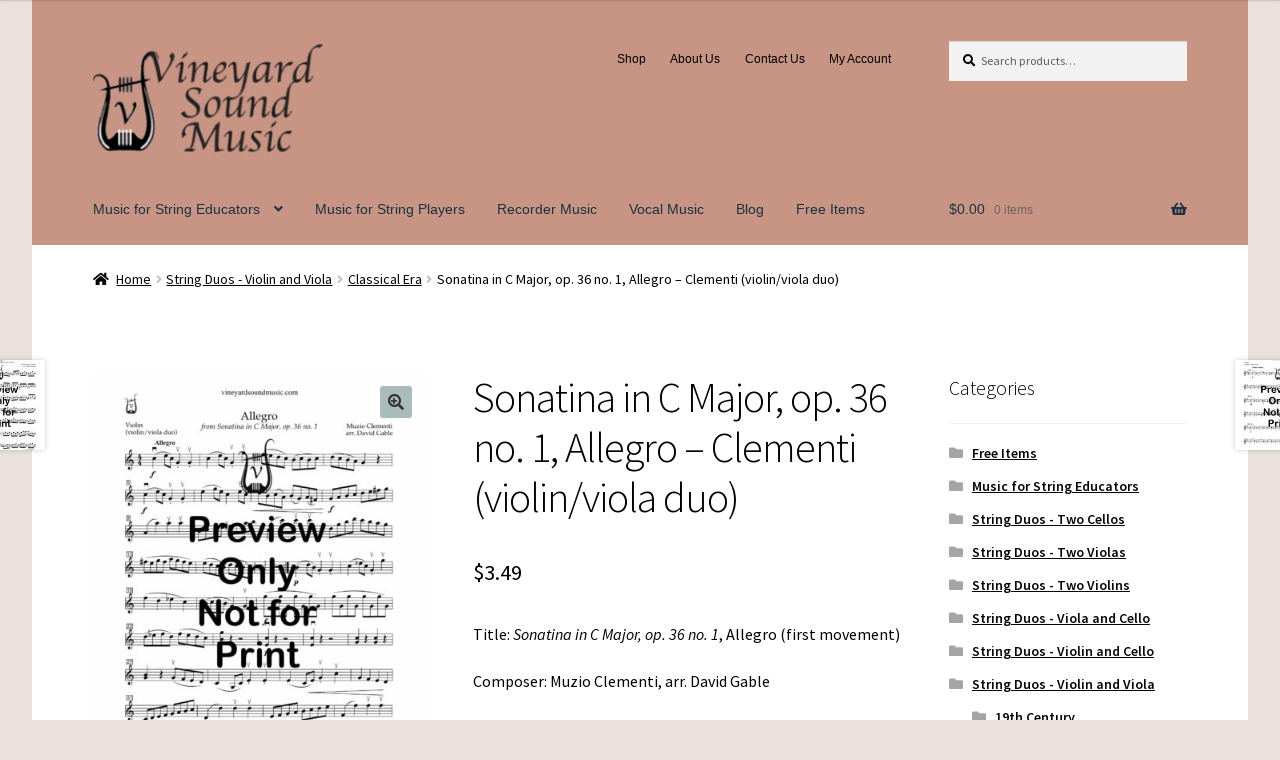

--- FILE ---
content_type: application/javascript
request_url: https://vineyardsoundmusic.com/wp-content/plugins/storefront-homepage-extra-sections/assets/js/slider.js?ver=6.8.3
body_size: -261
content:
//slider
jQuery(window).load(function() {
  jQuery('.flexslider').flexslider({
    animation: shesVars.shes_slider_options.animation,
    reverse: shesVars.shes_slider_options.reverse,
	//reverse: false,
	easing: "linear",
	animationSpeed: 2000,	
	pauseOnAction: true,
    pauseOnHover: true,
    directionNav: false,
    keyboard: true,
    touch: true,	
  });
});

--- FILE ---
content_type: text/plain
request_url: https://www.google-analytics.com/j/collect?v=1&_v=j102&a=1852228532&t=pageview&_s=1&dl=https%3A%2F%2Fvineyardsoundmusic.com%2Fproduct%2Fsonatina-in-c-major-op-36-no-1-allegro-violin-viola-duo%2F&ul=en-us%40posix&dt=Sonatina%20in%20C%20Major%2C%20op.%2036%20no.%201%2C%20Allegro%20%E2%80%93%20Clementi%20(violin%2Fviola%20duo)%20%E2%80%93%20Vineyard%20Sound%20Music&sr=1280x720&vp=1280x720&_u=IEBAAEABAAAAACAAI~&jid=1064128738&gjid=179624887&cid=514853529.1768846514&tid=UA-125798601-1&_gid=713809066.1768846514&_r=1&_slc=1&z=2143837130
body_size: -452
content:
2,cG-S864MWKBZY